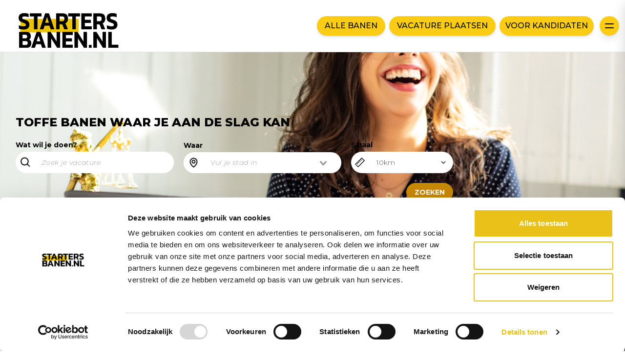

--- FILE ---
content_type: image/svg+xml
request_url: https://raw.githubusercontent.com/ktquez/vue-social-chat/master/src/icons/whatsapp.svg
body_size: 221
content:
<svg xmlns="http://www.w3.org/2000/svg" width="28" height="28" viewBox="0 0 28 28" fill="#fff"><path d="M24.023,3.977A13.488,13.488,0,0,0,14.422,0h0A13.581,13.581,0,0,0,2.354,19.806L.072,26.326A1.259,1.259,0,0,0,1.255,28a1.268,1.268,0,0,0,.419-.072l6.52-2.282A13.579,13.579,0,0,0,24.023,3.977ZM22.862,22.019a11.941,11.941,0,0,1-14.043,2.1,1.265,1.265,0,0,0-1.009-.078L1.886,26.114,3.959,20.19a1.265,1.265,0,0,0-.078-1.009A11.937,11.937,0,0,1,14.42,1.642h0a11.936,11.936,0,0,1,8.44,20.376Zm0,0" transform="translate(0)"/><path d="M139.851,122.354a1.6,1.6,0,0,0-2.266,0l-.683.683a9.944,9.944,0,0,1-3.994-3.993l.683-.683a1.6,1.6,0,0,0,0-2.266l-1.841-1.841a1.6,1.6,0,0,0-2.266,0l-1.473,1.473c-.844.844-.886,2.294-.119,4.084a17.925,17.925,0,0,0,8.242,8.242,5.945,5.945,0,0,0,2.292.546,2.441,2.441,0,0,0,1.791-.665l1.473-1.473h0a1.6,1.6,0,0,0,0-2.266Zm-.793,4.418c-.241.241-.981.325-2.276-.229a16.326,16.326,0,0,1-7.379-7.379c-.555-1.294-.47-2.035-.23-2.276l1.445-1.445,1.784,1.784-.855.855a1.253,1.253,0,0,0-.232,1.459,11.585,11.585,0,0,0,5.089,5.089,1.253,1.253,0,0,0,1.459-.232l.855-.855,1.784,1.784Zm0,0" transform="translate(-120.383 -107.563)"/></svg>

--- FILE ---
content_type: application/javascript; charset=UTF-8
request_url: https://www.startersbanen.nl/_nuxt/a22657e.js
body_size: 10534
content:
(window.webpackJsonp=window.webpackJsonp||[]).push([[7],{835:function(e,t,n){var content=n(839);content.__esModule&&(content=content.default),"string"==typeof content&&(content=[[e.i,content,""]]),content.locals&&(e.exports=content.locals);(0,n(43).default)("0076067e",content,!0,{sourceMap:!1})},836:function(e,t,n){var content=n(841);content.__esModule&&(content=content.default),"string"==typeof content&&(content=[[e.i,content,""]]),content.locals&&(e.exports=content.locals);(0,n(43).default)("0d485deb",content,!0,{sourceMap:!1})},837:function(e,t,n){var content=n(843);content.__esModule&&(content=content.default),"string"==typeof content&&(content=[[e.i,content,""]]),content.locals&&(e.exports=content.locals);(0,n(43).default)("596cfcea",content,!0,{sourceMap:!1})},838:function(e,t,n){"use strict";n(835)},839:function(e,t,n){var o=n(42)((function(i){return i[1]}));o.push([e.i,'.share-network-list{display:flex;flex-direction:row;flex-wrap:wrap;justify-content:center;max-width:1000px;margin:auto}a[class^=share-network-]{flex:none;color:#fff;background-color:#333;border-radius:3px;overflow:hidden;display:flex;flex-direction:row;align-content:center;align-items:center;cursor:pointer;margin:0 10px 10px 0;font-family:-apple-system,BlinkMacSystemFont,"Segoe UI",Roboto,Helvetica,Arial,sans-serif,"Apple Color Emoji","Segoe UI Emoji","Segoe UI Symbol"}a[class^=share-network-] .fah{background-color:rgba(0,0,0,.2);padding:10px;flex:0 1 auto}a[class^=share-network-] span{padding:0 10px;flex:1 1 0%;font-weight:500}',""]),e.exports=o},840:function(e,t,n){"use strict";n(836)},841:function(e,t,n){var o=n(42)((function(i){return i[1]}));o.push([e.i,".cockpit-application-form-old-style .rnField{margin-bottom:1rem;}.cockpit-application-form-old-style .rnPhone{margin-bottom:1rem;display:flex;align-items:center;}.cockpit-application-form-old-style #phoneSelector_mobilePhoneNumber{margin-bottom:1rem;border-radius:0.25rem;border-width:1px;--tw-bg-opacity:1;background-color:rgb(255 255 255 / var(--tw-bg-opacity, 1));padding:0.75rem;font-weight:400;--tw-shadow:0 1px 2px 0 rgb(0 0 0 / 0.05);--tw-shadow-colored:0 1px 2px 0 var(--tw-shadow-color);box-shadow:var(--tw-ring-offset-shadow, 0 0 #0000), var(--tw-ring-shadow, 0 0 #0000), var(--tw-shadow);}.cockpit-application-form-old-style .rnPhonePrefix{margin-right:0.5rem;flex:none;}.cockpit-application-form-old-style .rnPhoneNumberInput{flex:1 1 0%;}.cockpit-application-form-old-style .rnPhoneNumberInput input{font-weight:400;}.cockpit-application-form-old-style .rncheckboxField{display:flex;align-items:flex-start;}.cockpit-application-form-old-style .rncheckboxField .rnCheckbox{margin-right:0.5rem;margin-top:0.25rem;}.cockpit-application-form-old-style .rncheckboxField .rnLabel{flex:1 1 0%;}.cockpit-application-form-old-style .rncheckboxField .rnLabel a{--tw-text-opacity:1;color:rgb(37 99 235 / var(--tw-text-opacity, 1));text-decoration-line:underline;}.cockpit-application-form-old-style .rncheckboxField .rnLabel img{display:inline-block;vertical-align:middle;}.cockpit-application-form-old-style .rnFormGroup .required{margin-left:0px;}.cockpit-application-form-old-style input.rnFormControl{width:100%;}.cockpit-application-form-old-style legend{margin-bottom:0.5rem;font-weight:700;}.cockpit-application-form-old-style .rnmail-and-whatsapp-consent{display:flex;align-items:flex-start;}.cockpit-application-form-old-style .rnmail-and-whatsapp-consent .rnCheckbox{order:1;margin-right:0.5rem;margin-top:0.25rem;}.cockpit-application-form-old-style .rnmail-and-whatsapp-consent .rnLabel{order:2;flex:1 1 0%;}.cockpit-application-form-old-style .rnButton{--tw-border-opacity:1;border-color:rgb(79 70 229 / var(--tw-border-opacity, 1));--tw-bg-opacity:1;background-color:rgb(79 70 229 / var(--tw-bg-opacity, 1));padding-left:1rem;padding-right:1rem;padding-top:0.5rem;padding-bottom:0.5rem;font-size:0.875rem;line-height:1.25rem;--tw-text-opacity:1;color:rgb(255 255 255 / var(--tw-text-opacity, 1));}.cockpit-application-form-old-style .rnButton:hover{--tw-border-opacity:1;border-color:rgb(129 140 248 / var(--tw-border-opacity, 1));--tw-bg-opacity:1;background-color:rgb(129 140 248 / var(--tw-bg-opacity, 1));--tw-text-opacity:1;color:rgb(55 48 163 / var(--tw-text-opacity, 1));}.cockpit-application-form-old-style .rnButton{transition:transform .5s cubic-bezier(.21,1.73,.68,.96);}.cockpit-application-form-old-style .rnButton:hover{--tw-shadow:0 4px 6px -1px rgb(0 0 0 / 0.1), 0 2px 4px -2px rgb(0 0 0 / 0.1);--tw-shadow-colored:0 4px 6px -1px var(--tw-shadow-color), 0 2px 4px -2px var(--tw-shadow-color);box-shadow:var(--tw-ring-offset-shadow, 0 0 #0000), var(--tw-ring-shadow, 0 0 #0000), var(--tw-shadow);transform:translateY(-2px);}.cockpit-application-form-old-style .rncheckboxField.rnmail-and-whatsapp-consent{margin-bottom:0.5rem;display:flex;align-items:flex-start;flex-wrap:wrap;}.cockpit-application-form-old-style .rncheckboxField.rnmail-and-whatsapp-consent .rnCheckbox{margin-right:0.5rem;margin-top:0.25rem;}.cockpit-application-form-old-style .rncheckboxField.rnmail-and-whatsapp-consent .rnLabel{flex:1 1 0%;}.cockpit-application-form-old-style .rncheckboxField.rnmail-and-whatsapp-consent .rnErrors{margin-top:0.25rem;width:100%;}.cockpit-application-form-old-style .rnErrors{margin-top:0.5rem;}.cockpit-application-form-old-style .rnVacancyTitle{display:none;}",""]),e.exports=o},842:function(e,t,n){"use strict";n(837)},843:function(e,t,n){var o=n(42)((function(i){return i[1]}));o.push([e.i,".jobOpening .jobdescription ol,.jobOpening .jobdescription ul{list-style-type:disc;margin:0 0 0 32px}.jobOpening .jobimage{max-height:250px;max-width:250px}.jobOpening .list li{margin-top:0.25rem;margin-bottom:0.25rem}.jobOpening .list li .list-icon{margin-top:-0.125rem;display:inline-block;height:1.25rem;width:1.25rem;stroke:currentColor;--tw-text-opacity:1;color:rgb(202 138 4 / var(--tw-text-opacity, 1))}.jobOpening .jobdescription p{margin-top:0.75rem;margin-bottom:0.75rem;padding-top:0.125rem}.jobOpening .jobdescription h1{margin-top:2rem}.jobOpening .jobdescription h2{margin-top:1.5rem}.jobOpening .jobdescription h3{margin-top:1rem}.jobOpening .recruiter-avatar a{text-decoration:underline;font-weight:700}.jobOpening .recruiter-avatar img{max-width:200px;max-height:200px}",""]),e.exports=o},845:function(e,t,n){"use strict";n.r(t);n(6),n(12),n(16);var o=n(106),r=n(19),l=(n(18),n(9),n(41),n(20),n(45),n(11),n(21),n(598),n(46),n(99),n(5),n(8),n(27),n(89)),c=n.n(l),d=n(81),m=n(79),h=n(111),v=n(211),_={props:{jobOpening:{type:Object,required:!0}},data:function(){return{sharing:{url:this.url(),title:this.seo().title,description:this.seo.description,hashtags:"startersbanen.nl"},networks:[{network:"email",name:"Email",icon:"far fah fa-lg fa-envelope",color:"#333333"},{network:"facebook",name:"Facebook",icon:"fab fah fa-lg fa-facebook-f",color:"#1877f2"},{network:"linkedin",name:"LinkedIn",icon:"fab fah fa-lg fa-linkedin",color:"#007bb5"},{network:"whatsapp",name:"Whatsapp",icon:"fab fah fa-lg fa-whatsapp",color:"#25d366"}]}},methods:{networkClick:function(e){"function"==typeof fbq&&48742==this.jobOpening.id&&window.fbq("track",e+" share")},url:function(){return"startersbanen.nl/vacatures/"+this.jobOpening.slug},jobOpeningTitle:function(){var e=["Stage","Afstudeerstage"];return this.jobOpening&&this.jobOpening.employments.length&&this.jobOpening.employments.map((function(e){return e.job_type})).some((function(t){return e.includes(t)})),this.jobOpening.title},seo:function(){return{title:this.jobOpening?this.jobOpeningTitle():this.$store.state.globals.default_title,description:this.jobOpening?this.jobOpening.description.substring(0,150)+"...":this.$store.state.globals.default_description,image:this.$store.state.globals.og_image.filename}}}},f=(n(838),n(0)),w=Object(f.a)(_,(function(){var e=this,t=e.$createElement,n=e._self._c||t;return n("div",[n("link",{attrs:{rel:"stylesheet",href:"https://cdnjs.cloudflare.com/ajax/libs/font-awesome/5.13.0/css/all.min.css",integrity:"sha256-h20CPZ0QyXlBuAw7A+KluUYx/3pK+c7lYEpqLTlxjYQ=",crossorigin:"anonymous"}}),e._v(" "),e.jobOpening?n("div",{staticClass:"share-network-list"},e._l(e.networks,(function(t){return n("ShareNetwork",{key:t.network,style:{backgroundColor:t.color},attrs:{network:t.network,url:e.sharing.url,title:e.sharing.title,description:e.sharing.description,quote:e.sharing.quote,hashtags:e.sharing.hashtags,twitterUser:e.sharing.twitterUser}},[n("div",{on:{click:function(n){return e.networkClick(t.network)}}},[n("i",{class:t.icon}),e._v(" "),n("span",[e._v(e._s(t.name))])])])})),1):e._e()])}),[],!1,null,null,null).exports,j=n(557),k=n(556),y={props:{jobOpening:{type:Object,required:!0},buttonFontFamily:{type:String,required:!1}},data:function(){return{vacancyId:null}},beforeUnmount:function(){window.removeEventListener("jobFormSuccess",this.emitSuccess)},mounted:function(){this.vacancyId="cockpit"===this.jobOpening.external_list&&null!==this.jobOpening.request_no?this.jobOpening.request_no:null;window.handleFormSuccess=function(){window.dispatchEvent(new CustomEvent("jobFormSuccess"))},window.addEventListener("jobFormSuccess",this.emitSuccess);var script=document.createElement("script");script.id="recruitnow-script-modal",script.src="https://denieuwelichting.recruitnowcockpit.nl/jobsite/scripts/jobboard-application-form-v2.js",script.async=!0,document.body.appendChild(script)},methods:{getPlatform:function(){return"platform=startersbanen"},emitSuccess:function(){this.$emit("toggleLoading"),this.$message.success("Gesolliciteerd!"),this.$emit("success"),this.$emit("toggleLoading")}}},x=(n(840),Object(f.a)(y,(function(){var e=this,t=e.$createElement,n=e._self._c||t;return e.vacancyId?n("div",[n("client-only",[n("jobboard-application-form",{staticClass:"cockpit-application-form-old-style",attrs:{"form-id":"ApplicationForms-1-A","vacancy-id":e.vacancyId,"api-base-url":"https://denieuwelichting.recruitnowcockpit.nl/jobsite",success:"window.handleFormSuccess()","apply-btn-text":"Solliciteer","tracking-fields":e.getPlatform(),"title-prefix":"",title:"."}})],1)],1):n("div",[e._m(0)])}),[function(){var e=this,t=e.$createElement,n=e._self._c||t;return n("div",{staticClass:"flex flex-col items-center justify-center"},[n("h2",{staticClass:"text-black text-2xl font-bold mb-4"},[e._v("\n      Er is geen vacature gevonden\n    ")]),e._v(" "),n("p",{staticClass:"text-black text-lg mb-4"},[e._v("\n      Deze vacature is niet (meer) beschikbaar.\n    ")])])}],!1,null,null,null).exports);function O(e,t){var n=Object.keys(e);if(Object.getOwnPropertySymbols){var o=Object.getOwnPropertySymbols(e);t&&(o=o.filter((function(t){return Object.getOwnPropertyDescriptor(e,t).enumerable}))),n.push.apply(n,o)}return n}function C(e){for(var t=1;t<arguments.length;t++){var n=null!=arguments[t]?arguments[t]:{};t%2?O(Object(n),!0).forEach((function(t){Object(r.a)(e,t,n[t])})):Object.getOwnPropertyDescriptors?Object.defineProperties(e,Object.getOwnPropertyDescriptors(n)):O(Object(n)).forEach((function(t){Object.defineProperty(e,t,Object.getOwnPropertyDescriptor(n,t))}))}return e}var M=c()("95KHXXB331","5fd6cddc17cd0ccadc4e2faad724b8c2"),z={layout:"default",components:{CockpitForm:x,JobOpening:v.a,AisHits:d.a,FormBuilder:k.a,Loader:m.a,SocialSharing:w,ApplyViaWhatsapp:j.a},asyncData:function(e){var t=e.params,n=e.redirect,o=parseInt(t.slug);return o?{jobOpeningId:o}:n(302,"/")},data:function(){return{jobOpening:null,jobOpeningId:null,index:"job_openings",dnl_teams:[45,301,376,32111],utmMedium:null,inputs:[],platform:"startersbanen",finished:!1,attributesToRetrieve:["*","-applications","-team.application_rate","-hired_applicants","-new_applications","-application_starts","-views"],loading:!0,showAllLocations:!1,searchParameters:{},searchClient:M,branches:[],recruiterTelephoneNumber:null,recruiterTelephoneNumberLink:null,recruiterMobileTelephoneNumber:null,recruiterMobileTelephoneNumberLink:null,recruiterTelephoneNumberWhatsappLink:null,recruiterMobileTelephoneNumberWhatsappLink:null}},computed:{client:function(){var e=1===this.jobOpening.team.allow_external_client&&this.jobOpening.external_client?this.jobOpening.external_client:this.jobOpening.team.name;return this.dnlTeam()?e.replace("XL Studenten Uitzendbureau - Utrecht","XL Studenten Uitzendbureau").replace("XL Studenten Uitzendbureau - Amsterdam","XL Studenten Uitzendbureau").replace("XL Studenten Uitzendbureau - Rotterdam","XL Studenten Uitzendbureau").replace("XL Studenten Uitzendbureau - Zwolle","XL Studenten Uitzendbureau").replace("XL Studenten Uitzendbureau - Zorg & Welzijn","XL Studenten Uitzendbureau"):e},jobOpeningTitle:function(){var e=["Stage","Afstudeerstage"];return this.jobOpening&&this.jobOpening.employments.length&&this.jobOpening.employments.map((function(e){return e.job_type})).some((function(t){return e.includes(t)})),this.jobOpening.title},seo:function(){return{title:this.jobOpening?this.jobOpeningTitle:this.$store.state.globals.default_title,description:this.jobOpening?this.jobOpening.description.substring(0,150)+"...":this.$store.state.globals.default_description,image:this.$store.state.globals.og_image.filename}},hasApplied:function(){return!1}},mounted:function(){this.jobOpeningId=parseInt(this.$route.params.slug),this.jobOpeningId||this.$router.push("/"),this.getJobOpening()},methods:{getJobOpening:function(){var e=this,t=this.jobOpeningId;this.jobOpeningId&&this.$apollo.query({fetchPolicy:"no-cache",query:h.a,variables:{id:t,loggedIn:!1!==this.$auth.loggedIn}}).then((function(t){var data=t.data;if(data&&data.platform_job_openings){e.loading=!1,e.jobOpening=data.platform_job_openings;var n=data.platform_job_openings.form.steps.map((function(s){return s.inputs}));if(null!==data.platform_job_openings.user.phonenumber&&(e.recruiterTelephoneNumber=data.platform_job_openings.user.phonenumber,e.recruiterTelephoneNumberLink="tel:"+e.recruiterTelephoneNumber,e.recruiterTelephoneNumberWhatsappLink="https://api.whatsapp.com/send?phone="+e.recruiterTelephoneNumber),null!==data.platform_job_openings.user.mobile_phonenumber&&(e.recruiterMobileTelephoneNumber=data.platform_job_openings.user.mobile_phonenumber,e.recruiterMobileTelephoneNumberLink="tel:"+e.recruiterMobileTelephoneNumber,e.recruiterMobileTelephoneNumberWhatsappLink="https://api.whatsapp.com/send?phone="+e.recruiterMobileTelephoneNumber),data.branches&&(e.branches=data.branches),n){var o=n.flat();o.sort((function(a,b){return a.sort-b.sort})),data.me?e.inputs=e.mixAndMatch(o,data.me):e.inputs=o}return e.setSearchParams(data.platform_job_openings),e.setUtmCookies(),data.platform_job_openings}e.$nuxt.error({statusCode:404,message:"err.message"})}))},telClick:function(){"function"==typeof fbq&&48742==this.jobOpeningId&&window.fbq("track","telephone question")},dnlTeam:function(){return!(!this.dnl_teams.includes(parseInt(this.jobOpening.team.id))&&!this.dnl_teams.includes(parseInt(this.jobOpening.team.parent_id)))},tel:function(e,t){null!==t?window.open(t):null!==e&&window.open(e),"function"==typeof fbq&&48742==this.jobOpeningId&&window.fbq("track","whatsapp question")},isFreelancerWork:function(){var e=["Freelance werk"];return!(!this.jobOpening||!this.jobOpening.employments.length)&&this.jobOpening.employments.map((function(e){return e.job_type})).some((function(t){return e.includes(t)}))},convertedUrl:function(e){return(e+"?controls=0&showinfo=0&modestbranding=1").replace("watch?v=","embed/")},toggleLoading:function(){this.loading=!this.loading},mixAndMatch:function(e,t){var n=this,o=C(C(C({},this.$auth.user),t.candidate),t);return e.find((function(input){var e=n.matchProperties(input.name,o);"resume"===input.name?e&&e.original_filename&&(input.value=e.original_filename):o[input.name]&&(input.value=e)})),e},matchProperties:function(input,object){var e=!1;return object&&Object.keys(object).forEach((function(t,n){input===t&&(e=object[t])})),e},goToExternal:function(){window.open(this.jobOpening.external_url)},finish:function(){this.finished=!0,this.$gtm.push({event:"forms-application",category:"forms"}),this.$cookies.get("utm_medium")&&""!==this.$cookies.get("utm_medium")&&this.$cookies.get("utm_job_opening_id_"+this.jobOpeningId)&&this.$cookies.get("utm_job_opening_id_"+this.jobOpeningId)==this.jobOpeningId&&("function"==typeof fbq&&window.fbq("track","sponsored application"),this.$cookies.remove("utm_medium"),this.$cookies.remove("utm_job_opening_id_"+this.job_opening_id)),"function"==typeof fbq&&48742==this.jobOpeningId&&window.fbq("track","application")},apply:function(){return this.jobOpening.external_url?window.open(this.jobOpening.external_url):document.getElementById("applyform").scrollIntoView({behavior:"smooth"})},applyAsFreelancer:function(e){return window.open(e)},filterSimilarJobs:function(){return this.platform+"_start_date < "+(new Date).getTime()/1e3+" AND ("+this.platform+"_end_date > "+(new Date).getTime()/1e3+" OR "+this.platform+"_end_date = 0) AND status:Gepubliceerd AND NOT id:"+this.jobOpening.id+" AND premium != 1"},optionalWords:function(){return null!==this.jobOpening.function_title?this.jobOpening.function_title.title:this.jobOpening.title},setSearchParams:function(e){var t={query:"",optionalWords:"",facetFilters:"",numericFilters:"",aroundRadius:"all",hitsPerPage:5,attributesToRetrieve:["*","-applications","-applications","-hired_applicants","-new_applications","-application_starts","-views"],disjunctiveFacets:["branche","education_level","employment_type","function_title","team.name"],filters:"startersbanen_start_date < "+(new Date).getTime()/1e3+" AND (startersbanen_end_date > "+(new Date).getTime()/1e3+" OR startersbanen_end_date = 0) AND status:Gepubliceerd AND NOT id:"+e.id};null!==e.function_title?t.optionalWords=e.function_title.title:t.optionalWords=e.title,t.aroundLatLngViaIP=!0,this.searchParameters=t},setUtmCookies:function(){this.$route.query.utm_medium?(this.utmMedium=this.$route.query.utm_medium,this.$cookies.set("utm_medium",this.utmMedium,""),this.$cookies.set("utm_job_opening_id_"+this.jobOpeningId,this.jobOpeningId)):this.$cookies.get("utm_medium")&&""!==this.$cookies.get("utm_medium")&&this.$cookies.get("utm_job_opening_id_"+this.jobOpeningId)&&this.$cookies.get("utm_job_opening_id_"+this.jobOpeningId)==this.jobOpeningId&&(this.utmMedium=this.$route.query.utm_medium)}},head:function(){var head={meta:[]};this.jobOpening&&this.jobOpening.not_on_platform&&(head.meta=[{hid:"robots",name:"robots",content:"noindex"}]),head.title=this.seo.title;var e=[{property:"og:title",content:this.seo.title,hid:"og:title"}];head.meta=[].concat(Object(o.a)(head.meta),e);var t=[{property:"description",content:this.seo.description,hid:"description"},{property:"og:description",content:this.seo.description,hid:"og:description"}];head.meta=[].concat(Object(o.a)(head.meta),t);var n=[{property:"og:image",content:this.seo.image,hid:"og:image"},{property:"og:image:url",content:this.seo.image,hid:"og:image:url"}];return head.meta=[].concat(Object(o.a)(head.meta),n),head}},L=(n(842),Object(f.a)(z,(function(){var e=this,t=e.$createElement,n=e._self._c||t;return n("section",{staticClass:"jobOpening bg-white",attrs:{itemscope:"",itemtype:"http://schema.org/JobPosting"}},[n("loader",{attrs:{loading:e.loading}}),e._v(" "),e.jobOpening?n("div",[n("div",{staticClass:"bg-gray-100 py-24 px-5 md:px-0"},[n("div",{staticClass:"container w-full md:w-4/5 xl:w-3/5 mx-auto"},[48742==e.jobOpening.id?n("div",{staticClass:"hidden float-right md:block"},e._l(e.jobOpening.images,(function(image,e){return n("div",{key:e,staticClass:"mr-3 mb-3"},[n("a",{attrs:{target:"_blank",href:image.image}},[n("img",{staticClass:"jobimage",attrs:{src:image.image}})])])})),0):e._e(),e._v(" "),n("div",[48742!=e.jobOpening.id&&e.jobOpening.logo?n("img",{staticClass:"float-right",staticStyle:{"max-width":"7rem","max-height":"6rem"},attrs:{src:e.jobOpening.logo}}):48742!=e.jobOpening.id&&e.jobOpening.team.logo?n("img",{staticClass:"float-right",staticStyle:{"max-width":"9rem","max-height":"9rem"},attrs:{src:e.jobOpening.team.logo}}):e._e(),e._v(" "),e.$store.state.globals.show_client_job_detail?n("span",[e._v("\n            "+e._s(e.client)+"\n          ")]):e._e(),e._v(" "),null!==e.jobOpening.function_title&&e.$store.state.globals.show_client_job_detail?n("span",{staticClass:"mx-2"},[e._v("\n            |\n          ")]):e._e(),e._v(" "),null!==e.jobOpening.function_title?n("span",{staticClass:"text-sm uppercase"},[e._v("\n            "+e._s(e.jobOpening.function_title.title)+"\n          ")]):e._e(),e._v(" "),null!==this.jobOpening.workplaces&&this.jobOpening.workplaces>1?n("span",{staticClass:"label bg-green-100 text-black inline-block"},[e._v("\n            "+e._s(e.jobOpening.workplaces)+" plekken beschikbaar\n          ")]):e._e()]),e._v(" "),n("h1",{staticClass:"font-black text-xl md:text-4xl my-2 break-words",attrs:{itemprop:"title"}},[e._v("\n          "+e._s(e.jobOpeningTitle)+"\n        ")]),e._v(" "),n("div",{staticClass:"flex flex-wrap justify-start items-center my-3"},[null!=e.jobOpening.salary&&e.jobOpening.salary.salary?n("span",{staticClass:"label bg-yellow-200 text-black",attrs:{itemprop:"baseSalary"}},[n("svg",{staticClass:"w-4 h-4 inline-block stroke-current",attrs:{fill:"none",stroke:"currentColor",viewBox:"0 0 24 24",xmlns:"http://www.w3.org/2000/svg"}},[n("path",{attrs:{"stroke-linecap":"round","stroke-linejoin":"round","stroke-width":"2",d:"M14.121 15.536c-1.171 1.952-3.07 1.952-4.242 0-1.172-1.953-1.172-5.119 0-7.072 1.171-1.952 3.07-1.952 4.242 0M8 10.5h4m-4 3h4m9-1.5a9 9 0 11-18 0 9 9 0 0118 0z"}})]),e._v("\n            "+e._s(e.jobOpening.salary.salary)+"\n          ")]):e._e(),e._v(" "),!1===e.isFreelancerWork()&&null!=e.jobOpening.salary&&"UUR"==e.jobOpening.salary.gross_pay_unit&&parseInt(e.jobOpening.salary.gross_pay_from)>=14||e.jobOpening.salary&&parseInt(e.jobOpening.salary.gross_pay_until)>=14?n("span",{staticClass:"label bg-yellow-200 text-black",attrs:{itemprop:"baseSalary"}},[n("img",{staticClass:"w-4 h-5 inline-block stroke-current",attrs:{src:"https://a.storyblok.com/f/112400/40x50/323a96095d/money-sack.png"}}),e._v("\n            Hoog salaris\n          ")]):e._e(),e._v(" "),e._l(e.jobOpening.locations,(function(t,o){return e.showAllLocations||o<3?n("span",{key:o,staticClass:"label bg-white text-black",attrs:{itemprop:"jobLocation"}},[n("svg",{staticClass:"icon",attrs:{fill:"none",stroke:"currentColor",viewBox:"0 0 24 24",xmlns:"http://www.w3.org/2000/svg"}},[n("path",{attrs:{"stroke-linecap":"round","stroke-linejoin":"round","stroke-width":"2",d:"M17.657 16.657L13.414 20.9a1.998 1.998 0 01-2.827 0l-4.244-4.243a8 8 0 1111.314 0z"}}),n("path",{attrs:{"stroke-linecap":"round","stroke-linejoin":"round","stroke-width":"2",d:"M15 11a3 3 0 11-6 0 3 3 0 016 0z"}})]),e._v(" "+e._s(t.location)+"\n          ")]):e._e()})),e._v(" "),e.jobOpening.locations.length>3?n("span",{staticClass:"label bg-white text-black cursor-pointer",on:{click:function(t){e.showAllLocations=!e.showAllLocations}}},[e._v("\n            "+e._s(e.showAllLocations?"Verberg locaties":"+ "+(e.jobOpening.locations.length-3)+" locaties")+"\n          ")]):e._e()],2),e._v(" "),e.hasApplied||e.jobOpening.not_on_platform?e._e():n("div",[n("div",{staticClass:"button bg-tertiary-600 border-tertiary-600 text-white hover:bg-tertiary-400 hover:border-tertiary-400 hover:text-tertiary-800 px-4 py-2 text-sm",on:{click:function(t){return e.apply()}}},[e.jobOpening.external_url&&e.jobOpening.external_url.includes("calendly.com")?n("span",[e._v("\n              Plan intake\n            ")]):n("span",[e._v("\n              "+e._s(e.jobOpening.external_url?"Solliciteren":"Snel solliciteren")+"\n            ")])]),e._v(" "),!e.jobOpening.external_url&&e.$store.state.globals.apply_via_whatsapp?n("ApplyViaWhatsapp"):e._e()],1)]),e._v(" "),48742==e.jobOpening.id?n("div",{staticClass:"md:hidden mt-5"},e._l(e.jobOpening.images,(function(image,e){return n("div",{key:e,staticClass:"mr-3 mb-3"},[n("a",{attrs:{target:"_blank",href:image.image}},[n("img",{staticClass:"jobimage",attrs:{src:image.image}})])])})),0):e._e()])]):e._e(),e._v(" "),e.jobOpening?n("div",{staticClass:"container w-full md:w-4/5 xl:w-3/5 mx-auto py-12 md:py-24 px-5 md:px-0"},[n("div",{staticClass:"md:flex flex-no-wrap justify-between items-start md:space-x-5 space-y-5 md:space-y-0 mb-8"},[n("div",{staticClass:"md:w-1/3 w-full"},[n("h2",{staticClass:"font-black mb-2"},[e._v("\n          Wat krijg je?\n        ")]),e._v(" "),n("ul",{staticClass:"list"},[null!=e.jobOpening.salary&&e.jobOpening.salary.salary?n("li",{attrs:{itemprop:"baseSalary"}},[n("svg",{staticClass:"list-icon",attrs:{fill:"none",stroke:"currentColor",viewBox:"0 0 24 24",xmlns:"http://www.w3.org/2000/svg"}},[n("path",{attrs:{"stroke-linecap":"round","stroke-linejoin":"round","stroke-width":"2",d:"M17 9V7a2 2 0 00-2-2H5a2 2 0 00-2 2v6a2 2 0 002 2h2m2 4h10a2 2 0 002-2v-6a2 2 0 00-2-2H9a2 2 0 00-2 2v6a2 2 0 002 2zm7-5a2 2 0 11-4 0 2 2 0 014 0z"}})]),e._v("\n            "+e._s(e.jobOpening.salary.salary)+"\n          ")]):e._e(),e._v(" "),e.jobOpening.holiday_days?n("li",[n("svg",{staticClass:"list-icon",attrs:{fill:"none",stroke:"currentColor",viewBox:"0 0 24 24",xmlns:"http://www.w3.org/2000/svg"}},[n("path",{attrs:{"stroke-linecap":"round","stroke-linejoin":"round","stroke-width":"2",d:"M8 7V3m8 4V3m-9 8h10M5 21h14a2 2 0 002-2V7a2 2 0 00-2-2H5a2 2 0 00-2 2v12a2 2 0 002 2z"}})]),e._v("\n            "+e._s(e.jobOpening.holiday_days)+" Vakantiedagen\n          ")]):e._e(),e._v(" "),e._l(e.jobOpening.rewards,(function(t,o){return e.jobOpening.rewards?n("li",{key:o,attrs:{itemprop:"jobBenefits"}},[n("svg",{staticClass:"list-icon",attrs:{fill:"none",stroke:"currentColor",viewBox:"0 0 24 24",xmlns:"http://www.w3.org/2000/svg"}},[n("path",{attrs:{"stroke-linecap":"round","stroke-linejoin":"round","stroke-width":"2",d:"M9 12l2 2 4-4m6 2a9 9 0 11-18 0 9 9 0 0118 0z"}})]),e._v("\n            "+e._s(t.meta)+"\n          ")]):e._e()}))],2)]),e._v(" "),e.jobOpening.requirements&&e.jobOpening.requirements.length>0?n("div",{staticClass:"md:w-1/3 w-full"},[n("h2",{staticClass:"font-black mb-2"},[e._v("\n          Wat is vereist?\n        ")]),e._v(" "),n("ul",{staticClass:"list"},e._l(e.jobOpening.requirements,(function(t,o){return n("li",{key:o,attrs:{itemprop:"experienceRequirements"}},[n("svg",{staticClass:"list-icon",attrs:{fill:"none",stroke:"currentColor",viewBox:"0 0 24 24",xmlns:"http://www.w3.org/2000/svg"}},[n("path",{attrs:{"stroke-linecap":"round","stroke-linejoin":"round","stroke-width":"2",d:"M8.228 9c.549-1.165 2.03-2 3.772-2 2.21 0 4 1.343 4 3 0 1.4-1.278 2.575-3.006 2.907-.542.104-.994.54-.994 1.093m0 3h.01M21 12a9 9 0 11-18 0 9 9 0 0118 0z"}})]),e._v("\n            "+e._s(t.meta)+"\n          ")])})),0)]):e._e(),e._v(" "),n("div",{staticClass:"md:w-1/3 w-full"},[n("h2",{staticClass:"font-black mb-2"},[e._v("\n          Extra informatie\n        ")]),e._v(" "),n("ul",{staticClass:"list"},[e.jobOpening.workplaces>1?n("li",[n("div",{staticClass:"font-medium"},[n("svg",{staticClass:"list-icon",attrs:{fill:"none",stroke:"currentColor",viewBox:"0 0 24 24",xmlns:"http://www.w3.org/2000/svg"}},[n("path",{attrs:{"stroke-linecap":"round","stroke-linejoin":"round","stroke-width":"2",d:"M17 20h5v-2a3 3 0 00-5.356-1.857M17 20H7m10 0v-2c0-.656-.126-1.283-.356-1.857M7 20H2v-2a3 3 0 015.356-1.857M7 20v-2c0-.656.126-1.283.356-1.857m0 0a5.002 5.002 0 019.288 0M15 7a3 3 0 11-6 0 3 3 0 016 0zm6 3a2 2 0 11-4 0 2 2 0 014 0zM7 10a2 2 0 11-4 0 2 2 0 014 0z"}})]),e._v("\n              Aantal plekken:\n            ")]),e._v(" "),n("div",{staticClass:"ml-1"},[e._v("\n              "+e._s(e.jobOpening.workplaces)+" plekken\n            ")])]):e._e(),e._v(" "),null!=e.jobOpening.drivers_license?n("li",[n("div",{staticClass:"font-medium"},[n("svg",{staticClass:"list-icon",attrs:{fill:"none",stroke:"currentColor",viewBox:"0 0 24 24",xmlns:"http://www.w3.org/2000/svg"}},[n("path",{attrs:{d:"M9 17a2 2 0 11-4 0 2 2 0 014 0zM19 17a2 2 0 11-4 0 2 2 0 014 0z"}}),n("path",{attrs:{"stroke-linecap":"round","stroke-linejoin":"round","stroke-width":"2",d:"M13 16V6a1 1 0 00-1-1H4a1 1 0 00-1 1v10a1 1 0 001 1h1m8-1a1 1 0 01-1 1H9m4-1V8a1 1 0 011-1h2.586a1 1 0 01.707.293l3.414 3.414a1 1 0 01.293.707V16a1 1 0 01-1 1h-1m-6-1a1 1 0 001 1h1M5 17a2 2 0 104 0m-4 0a2 2 0 114 0m6 0a2 2 0 104 0m-4 0a2 2 0 114 0"}})]),e._v("\n              Rijbewijs:\n            ")]),e._v(" "),48742==e.jobOpening.id?n("div",{staticClass:"ml-1"},[e._v("\n              Ja, Rijbewijs B wel verplicht (D rijbewijs haal je gratis bij opleiding)\n            ")]):1==e.jobOpening.drivers_license?n("div",{staticClass:"ml-1"},[e._v("\n              Ja, wel verplicht\n            ")]):n("div",{staticClass:"ml-1"},[e._v("\n              Nee, niet verplicht\n            ")])]):e._e(),e._v(" "),null!=e.jobOpening.minimum_age?n("li",[n("div",{staticClass:"font-medium"},[n("svg",{staticClass:"list-icon",attrs:{fill:"none",stroke:"currentColor",viewBox:"0 0 24 24",xmlns:"http://www.w3.org/2000/svg"}},[n("path",{attrs:{"stroke-linecap":"round","stroke-linejoin":"round","stroke-width":"2",d:"M10 6H5a2 2 0 00-2 2v9a2 2 0 002 2h14a2 2 0 002-2V8a2 2 0 00-2-2h-5m-4 0V5a2 2 0 114 0v1m-4 0a2 2 0 104 0m-5 8a2 2 0 100-4 2 2 0 000 4zm0 0c1.306 0 2.417.835 2.83 2M9 14a3.001 3.001 0 00-2.83 2M15 11h3m-3 4h2"}})]),e._v("\n              Minimale leeftijd:\n            ")]),e._v(" "),n("div",{staticClass:"ml-1"},[e._v("\n              "+e._s(e.jobOpening.minimum_age)+" jaar\n            ")])]):e._e(),e._v(" "),null!=e.jobOpening.minimumAvailability?n("li",{attrs:{itemprop:"minimumAvailabilityRequirements"}},[n("div",{staticClass:"font-medium"},[n("svg",{staticClass:"list-icon",attrs:{xmlns:"http://www.w3.org/2000/svg",fill:"none",viewBox:"0 0 24 24","stroke-width":"1.7",stroke:"currentColor"}},[n("path",{attrs:{"stroke-linecap":"round","stroke-linejoin":"round",d:"M6.75 3v2.25M17.25 3v2.25M3 18.75V7.5a2.25 2.25 0 012.25-2.25h13.5A2.25 2.25 0 0121 7.5v11.25m-18 0A2.25 2.25 0 005.25 21h13.5A2.25 2.25 0 0021 18.75m-18 0v-7.5A2.25 2.25 0 015.25 9h13.5A2.25 2.25 0 0121 11.25v7.5m-9-6h.008v.008H12v-.008zM12 15h.008v.008H12V15zm0 2.25h.008v.008H12v-.008zM9.75 15h.008v.008H9.75V15zm0 2.25h.008v.008H9.75v-.008zM7.5 15h.008v.008H7.5V15zm0 2.25h.008v.008H7.5v-.008zm6.75-4.5h.008v.008h-.008v-.008zm0 2.25h.008v.008h-.008V15zm0 2.25h.008v.008h-.008v-.008zm2.25-4.5h.008v.008H16.5v-.008zm0 2.25h.008v.008H16.5V15z"}})]),e._v("\n              Minimale beschikbaarheid:\n            ")]),e._v(" "),n("div",{staticClass:"ml-1"},[e._v("\n              "+e._s(e.jobOpening.minimumAvailability.name)+"\n            ")])]):e._e(),e._v(" "),null!=e.jobOpening.maximumAvailability?n("li",{attrs:{itemprop:"maximumAvailabilityRequirements"}},[n("div",{staticClass:"font-medium"},[n("svg",{staticClass:"list-icon",attrs:{xmlns:"http://www.w3.org/2000/svg",fill:"none",viewBox:"0 0 24 24","stroke-width":"1.7",stroke:"currentColor"}},[n("path",{attrs:{"stroke-linecap":"round","stroke-linejoin":"round",d:"M6.75 3v2.25M17.25 3v2.25M3 18.75V7.5a2.25 2.25 0 012.25-2.25h13.5A2.25 2.25 0 0121 7.5v11.25m-18 0A2.25 2.25 0 005.25 21h13.5A2.25 2.25 0 0021 18.75m-18 0v-7.5A2.25 2.25 0 015.25 9h13.5A2.25 2.25 0 0121 11.25v7.5m-9-6h.008v.008H12v-.008zM12 15h.008v.008H12V15zm0 2.25h.008v.008H12v-.008zM9.75 15h.008v.008H9.75V15zm0 2.25h.008v.008H9.75v-.008zM7.5 15h.008v.008H7.5V15zm0 2.25h.008v.008H7.5v-.008zm6.75-4.5h.008v.008h-.008v-.008zm0 2.25h.008v.008h-.008V15zm0 2.25h.008v.008h-.008v-.008zm2.25-4.5h.008v.008H16.5v-.008zm0 2.25h.008v.008H16.5V15z"}})]),e._v("\n              Maximale beschikbaarheid:\n            ")]),e._v(" "),n("div",{staticClass:"ml-1"},[e._v("\n              "+e._s(e.jobOpening.maximumAvailability.name)+"\n            ")])]):e._e(),e._v(" "),null!=e.jobOpening.educationLevel?n("li",{attrs:{itemprop:"educationRequirements"}},[n("div",{staticClass:"font-medium"},[n("svg",{staticClass:"list-icon",attrs:{fill:"none",stroke:"currentColor",viewBox:"0 0 24 24",xmlns:"http://www.w3.org/2000/svg"}},[n("path",{attrs:{d:"M12 14l9-5-9-5-9 5 9 5z"}}),n("path",{attrs:{d:"M12 14l6.16-3.422a12.083 12.083 0 01.665 6.479A11.952 11.952 0 0012 20.055a11.952 11.952 0 00-6.824-2.998 12.078 12.078 0 01.665-6.479L12 14z"}}),n("path",{attrs:{"stroke-linecap":"round","stroke-linejoin":"round","stroke-width":"2",d:"M12 14l9-5-9-5-9 5 9 5zm0 0l6.16-3.422a12.083 12.083 0 01.665 6.479A11.952 11.952 0 0012 20.055a11.952 11.952 0 00-6.824-2.998 12.078 12.078 0 01.665-6.479L12 14zm-4 6v-7.5l4-2.222"}})]),e._v("\n              Minimaal opleidingsniveau:\n            ")]),e._v(" "),n("div",{staticClass:"ml-1"},[e._v("\n              "+e._s(e.jobOpening.educationLevel.name)+"\n            ")])]):e._e(),e._v(" "),null!=e.jobOpening.branche?n("li",{attrs:{itemprop:"occupationalCategory"}},[n("div",{staticClass:"font-medium"},[n("svg",{staticClass:"list-icon",attrs:{fill:"none",stroke:"currentColor",viewBox:"0 0 24 24",xmlns:"http://www.w3.org/2000/svg"}},[n("path",{attrs:{"stroke-linecap":"round","stroke-linejoin":"round","stroke-width":"2",d:"M21 13.255A23.931 23.931 0 0112 15c-3.183 0-6.22-.62-9-1.745M16 6V4a2 2 0 00-2-2h-4a2 2 0 00-2 2v2m4 6h.01M5 20h14a2 2 0 002-2V8a2 2 0 00-2-2H5a2 2 0 00-2 2v10a2 2 0 002 2z"}})]),e._v("\n              Beroepsgroep:\n            ")]),e._v(" "),n("div",{staticClass:"ml-1"},[e._v("\n              "+e._s(e.jobOpening.branche.name)+"\n            ")])]):e._e(),e._v(" "),null!==e.jobOpening.employments?n("li",{attrs:{itemprop:"employmentType"}},[e.jobOpening.employments.length?n("div",{staticClass:"flex flex-wrap justify-start items-center"},[n("svg",{staticClass:"list-icon",attrs:{fill:"none",stroke:"currentColor",viewBox:"0 0 24 24",xmlns:"http://www.w3.org/2000/svg"}},[n("path",{attrs:{"stroke-linecap":"round","stroke-linejoin":"round","stroke-width":"2",d:"M12 8v4l3 3m6-3a9 9 0 11-18 0 9 9 0 0118 0z"}})]),e._v(" "),n("div",{staticClass:"font-medium mx-1"},[e._v("\n                Dienstverband:\n              ")]),e._v(" "),e._l(e.jobOpening.employments,(function(t,o){return n("div",{key:o,staticClass:"mr-1"},[e._v("\n                "+e._s(t.job_type)),o!==e.jobOpening.employments.length-1?n("span",[e._v(",")]):e._e()])}))],2):e._e()]):e._e(),e._v(" "),null!=e.jobOpening.request_no?n("li",[n("div",{staticClass:"font-medium"},[n("svg",{staticClass:"list-icon",attrs:{fill:"none",stroke:"currentColor",viewBox:"0 0 24 24",xmlns:"http://www.w3.org/2000/svg"}},[n("path",{attrs:{"stroke-linecap":"round","stroke-linejoin":"round","stroke-width":"2",d:"M7 20l4-16m2 16l4-16M6 9h14M4 15h14"}})]),e._v("\n              Referentienummer:\n            ")]),e._v(" "),n("div",{staticClass:"ml-1"},[e._v("\n              "+e._s(e.jobOpening.request_no)+"\n            ")])]):e._e()])])]),e._v(" "),n("div",{staticClass:"w-full border border-dashed border-gray-300 my-10"}),e._v(" "),n("div",{staticClass:"flex flex-wrap"},[n("div",{staticClass:"md:w-3/4 w-full md:pr-8 order-1"},[n("h1",{staticClass:"font-black mb-2"},[e._v("\n          Vacature\n        ")]),e._v(" "),n("h2",{staticClass:"font-black mb-2"},[e._v("\n          Zo ziet je werk eruit\n        ")]),e._v(" "),e.jobOpening.description?n("div",{staticClass:"mb-5 jobdescription",attrs:{itemprop:"description"},domProps:{innerHTML:e._s(e.jobOpening.description)}}):e._e(),e._v(" "),e.jobOpening.employer_description?n("h2",{staticClass:"font-black mb-2"},[e._v("\n          Hier ga je aan de slag\n        ")]):e._e(),e._v(" "),e.jobOpening.employer_description?n("div",{staticClass:"mb-5 jobdescription",attrs:{itemprop:"employer_description"},domProps:{innerHTML:e._s(e.jobOpening.employer_description)}}):e._e(),e._v(" "),e.jobOpening.more_info_description?n("h2",{staticClass:"font-black mb-2"},[e._v("\n          Solliciteren: zo geregeld\n        ")]):e._e(),e._v(" "),e.jobOpening.more_info_description?n("div",{staticClass:"mb-5 jobdescription",attrs:{itemprop:"more_info_description"},domProps:{innerHTML:e._s(e.jobOpening.more_info_description)}}):e._e(),e._v(" "),48742!=e.jobOpening.id?n("div",{staticClass:"flex flex-wrap content-start"},e._l(e.jobOpening.images,(function(image,e){return n("div",{key:e,staticClass:"mr-3 mb-3"},[n("a",{attrs:{target:"_blank",href:image.image}},[n("img",{staticClass:"jobimage",attrs:{src:image.image}})])])})),0):e._e(),e._v(" "),e.jobOpening.activities&&e.jobOpening.activities.length?n("div",{staticClass:"mb-5"},[n("h2",{staticClass:"font-black mb-2"},[e._v("\n            Wat ga je doen?\n          ")]),e._v(" "),n("ul",{staticClass:"list"},e._l(e.jobOpening.activities,(function(t,o){return n("li",{key:o},[n("svg",{staticClass:"list-icon",attrs:{fill:"none",stroke:"currentColor",viewBox:"0 0 24 24",xmlns:"http://www.w3.org/2000/svg"}},[n("path",{attrs:{"stroke-linecap":"round","stroke-linejoin":"round","stroke-width":"2",d:"M9 5H7a2 2 0 00-2 2v12a2 2 0 002 2h10a2 2 0 002-2V7a2 2 0 00-2-2h-2M9 5a2 2 0 002 2h2a2 2 0 002-2M9 5a2 2 0 012-2h2a2 2 0 012 2m-3 7h3m-3 4h3m-6-4h.01M9 16h.01"}})]),e._v(" "+e._s(t.meta)+" ("),n("span",{staticClass:"font-medium"},[e._v(e._s(t.value)+"% ")]),e._v(")\n            ")])})),0)]):e._e(),e._v(" "),e.jobOpening.team.video_url?n("div",{staticClass:"flex flex-wrap content-start mb-6 mt-3"},[n("iframe",{attrs:{width:"560",height:"315",src:e.convertedUrl(e.jobOpening.team.video_url),frameborder:"0",allow:"accelerometer; autoplay; clipboard-write; encrypted-media; gyroscope; picture-in-picture",allowfullscreen:""}})]):e._e(),e._v(" "),n("div",{staticClass:"md:flex recruiter-avatar mb-6 mt-10 bg-gray-100 p-5"},[e.jobOpening.user.avatar?n("div",{staticClass:"mr-5 mb-3"},[n("img",{attrs:{title:e.jobOpening.user.firstname,alt:e.jobOpening.user.firstname,src:e.jobOpening.user.avatar}})]):e._e(),e._v(" "),n("div",{staticClass:"grid grid-cols-1 content-between w-full"},[n("div",[n("div",[n("h2",{staticClass:"font-black mb-2"},[e._v("\n                  Recruiter\n                ")]),e._v(" "),n("span",[e._v(e._s(e.jobOpening.user.firstname))]),null!==e.recruiterTelephoneNumber&&null===e.recruiterMobileTelephoneNumber?n("span",[e._v(", bereikbaar op tel. "),n("a",{attrs:{target:"_blank",href:e.recruiterTelephoneNumberLink},on:{click:function(t){return e.telClick()}}},[e._v(e._s(e.recruiterTelephoneNumber))]),e._v(" "),n("a",{attrs:{target:"_blank",href:e.recruiterTelephoneNumberWhatsappLink}},[n("i",{staticClass:"fab fa-whatsapp",staticStyle:{color:"#25d366"}})])]):e._e(),null===e.recruiterTelephoneNumber&&null!==e.recruiterMobileTelephoneNumber?n("span",[e._v(", bereikbaar op tel. "),n("a",{attrs:{target:"_blank",href:e.recruiterMobileTelephoneNumberLink},on:{click:function(t){return e.telClick()}}},[e._v(e._s(e.recruiterMobileTelephoneNumber))]),e._v(" "),n("a",{attrs:{target:"_blank",href:e.recruiterMobileTelephoneNumberWhatsappLink}},[n("i",{staticClass:"fab fa-whatsapp",staticStyle:{color:"#25d366"}})])]):e._e(),null!==e.recruiterTelephoneNumber&&null!==e.recruiterMobileTelephoneNumber?n("span",[e._v(", bereikbaar op tel. "),n("a",{attrs:{target:"_blank",href:e.recruiterTelephoneNumberLink},on:{click:function(t){return e.telClick()}}},[e._v(e._s(e.recruiterTelephoneNumber))]),e._v(" "),n("a",{attrs:{target:"_blank",href:e.recruiterTelephoneNumberWhatsappLink}},[n("i",{staticClass:"fab fa-whatsapp",staticStyle:{color:"#25d366"}})]),e._v(" of "),n("a",{attrs:{target:"_blank",href:e.recruiterMobileTelephoneNumberLink},on:{click:function(t){return e.telClick()}}},[e._v(e._s(e.recruiterMobileTelephoneNumber))]),e._v(" "),n("a",{attrs:{target:"_blank",href:e.recruiterMobileTelephoneNumberWhatsappLink}},[n("i",{staticClass:"fab fa-whatsapp",staticStyle:{color:"#25d366"}})])]):e._e()])]),e._v(" "),null!==e.recruiterTelephoneNumberWhatsappLink||null!==e.recruiterMobileTelephoneNumberWhatsappLink?n("div",[n("div",{staticClass:"mt-3 float-right button bg-tertiary-600 border-tertiary-600 text-white hover:bg-tertiary-400 hover:border-tertiary-400 hover:text-tertiary-800 px-4 py-2 text-sm align-bottom",on:{click:function(t){return e.tel(e.recruiterTelephoneNumberWhatsappLink,e.recruiterMobileTelephoneNumberWhatsappLink)}}},[n("span",[e._v("Stel een vraag")])])]):e._e()])])]),e._v(" "),e.jobOpening.coworkers&&e.jobOpening.coworkers.length?n("div",{staticClass:"md:w-3/4 w-full md:pr-8 order-3"},[n("h2",{staticClass:"font-black mb-2"},[e._v("\n          Met wie je veel gaat samenwerken\n        ")]),e._v(" "),n("carousel",{attrs:{"pagination-enabled":!0,autoplay:!1,easing:"linear",loop:!1,"per-page":3}},[e._l(e.jobOpening.coworkers,(function(t,o){return[n("slide",[n("div",{staticClass:"recruiter-avatar pr-5 py-2 w-full md:w-auto my-4 mx-6"},[t.user.avatar?n("img",{staticClass:"float-left mr-5 mb-3",attrs:{src:t.user.avatar}}):e._e(),e._v(" "),n("h6",{staticClass:"font-bold text-xl"},[e._v("\n                  "+e._s(t.user.firstname)+" "+e._s(t.user.lastname)+"\n                ")])])])]}))],2)],1):e._e(),e._v(" "),n("div",{staticClass:"md:w-3/4 w-full md:pr-8 order-3"},[n("h2",{staticClass:"font-black mb-2"},[e._v("\n          Deel deze vacature\n        ")]),e._v(" "),n("SocialSharing",{attrs:{"job-opening":e.jobOpening}})],1),e._v(" "),48742!==e.jobOpeningId?n("div",{staticClass:"mt-5 md:w-3/4 w-full md:pr-8 order-3"},[n("h2",{staticClass:"font-black mb-2"},[e._v("\n          Andere vacatures voor jou\n        ")]),e._v(" "),n("ais-instant-search",{attrs:{"search-client":e.searchClient,"index-name":e.index,future:{preserveSharedStateOnUnmount:!0}}},[n("ais-configure",e._b({},"ais-configure",Object.assign({},e.searchParameters),!1)),e._v(" "),n("ais-hits",{scopedSlots:e._u([{key:"default",fn:function(t){var o=t.items;return n("div",{staticClass:"space-y-5"},e._l(o,(function(e){return n("div",{key:e.objectID,staticClass:"job"},[n("JobOpening",{attrs:{item:e}})],1)})),0)}}],null,!1,956190239)})],1)],1):e._e(),e._v(" "),n("div",{staticClass:"apply-box w-full md:w-1/4 p-5 bg-gray-100 lightForm order-2 mb-5",attrs:{id:"applyform"}},[n("h2",{staticClass:"font-black mb-2"},[e._v("\n          Solliciteren = zo gebeurd\n        ")]),e._v(" "),e.jobOpening.external_url||e.hasApplied||e.jobOpening.not_on_platform?!e.jobOpening.external_url||e.hasApplied||e.jobOpening.not_on_platform?n("div",[e._v("\n          "+e._s(e.hasApplied?"Je hebt al gesolliciteerd op deze vacature":"Het is tijdelijk niet mogelijk om op deze vacature te solliciteren.")+"\n        ")]):n("div",[e.jobOpening.external_url&&e.jobOpening.external_url.includes("calendly.com")?n("div",[n("p",[e._v("Solliciteren op deze vacature kan alleen via de website van de plaatser van de vacature.")]),e._v(" "),n("p",[e._v("Klik op de onderstaande button om direct een intakegesprek in te plannen.")]),e._v(" "),n("div",{staticClass:"button bg-tertiary-600 border-tertiary-600 text-white hover:bg-tertiary-400 hover:border-tertiary-400 hover:text-tertiary-800 px-4 py-2 text-sm",on:{click:e.goToExternal}},[e._v("\n              Plan intake\n            ")])]):n("div",[n("p",[e._v("Solliciteren op deze vacature kan alleen via de website van de plaatser van de vacature.")]),e._v(" "),n("p",[e._v("Klik op de onderstaande button om direct naar het formulier te gaan.")]),e._v(" "),n("div",{staticClass:"button bg-tertiary-600 border-tertiary-600 text-white hover:bg-tertiary-400 hover:border-tertiary-400 hover:text-tertiary-800 px-4 py-2 text-sm",on:{click:e.goToExternal}},[e._v("\n              Solliciteren\n            ")])])]):n("div",[e.finished?e.finished?n("div",{staticClass:"'space-y-3"},["zoekbijbaan"==e.platform?n("img",{attrs:{height:"1",width:"1",border:"0",src:"//conv.indeed.com/pagead/conv/6598176040054012/?script=0"}}):e._e(),e._v(" "),n("img",{staticStyle:{display:"none"},attrs:{height:"1",width:"1",alt:"",src:"https://px.ads.linkedin.com/collect/?pid=1812948&conversionId=1940852&fmt=gif"}}),e._v(" "),n("h3",{attrs:{id:"applicationSuccessful"}},[e._v("\n              Je hebt gesolliciteerd\n            ")]),e._v(" "),n("p",[e._v("Bedankt voor je sollicitatie!")]),e._v(" "),n("p",[e._v("Meer banen zoals deze? Check gerelateerde vacatures")])]):e._e():n("div",[n("div",[n("div",{staticClass:"login"},[e.jobOpening.external_url||"cockpit"!==e.jobOpening.external_list||e.finished?e.jobOpening.form.steps&&e.inputs.length?n("div",[n("FormBuilder",{attrs:{id:parseInt(e.jobOpening.form.steps[0].id),locations:e.jobOpening.locations,branches:e.branches,elements:e.inputs,job_opening_id:parseInt(e.jobOpening.id),utm_medium:e.utmMedium},on:{toggleLoading:e.toggleLoading,success:function(t){return e.finish()}}})],1):e._e():n("div",[n("CockpitForm",{attrs:{"job-opening":e.jobOpening},on:{toggleLoading:function(t){return e.toggleLoading()},success:e.finish}})],1)])])])]),e._v(" "),e.$store.state.globals.freelancers&&e.$store.state.globals.freelancers_url.cached_url?n("div",{staticClass:"mt-2"},[n("div",{staticClass:"button bg-tertiary-600 border-tertiary-600 text-white hover:bg-tertiary-400 hover:border-tertiary-400 hover:text-tertiary-800 px-4 py-2 text-sm",on:{click:function(t){return e.applyAsFreelancer(e.$store.state.globals.freelancers_url.cached_url)}}},[n("span",[e._v("\n              Of solliciteer als freelancer\n            ")])])]):e._e()])])]):e._e(),e._v(" "),!e.jobOpening||e.hasApplied||e.jobOpening.not_on_platform?e._e():n("div",{staticClass:"fixed text-center w-full bottom-0 left-0 p-8 pointer-events-none"},[n("div",{staticClass:"pointer-events-auto button bg-tertiary-600 border-tertiary-600 text-white hover:bg-tertiary-400 hover:border-tertiary-400 hover:text-tertiary-800 px-4 py-2 text-sm",on:{click:function(t){return e.apply()}}},[e.jobOpening.external_url&&e.jobOpening.external_url.includes("calendly.com")?n("span",[e._v("\n        Plan intake\n      ")]):n("span",[e._v("\n        "+e._s(e.jobOpening.external_url?"Solliciteren":"Snel solliciteren")+"\n      ")])])])],1)}),[],!1,null,null,null));t.default=L.exports}}]);